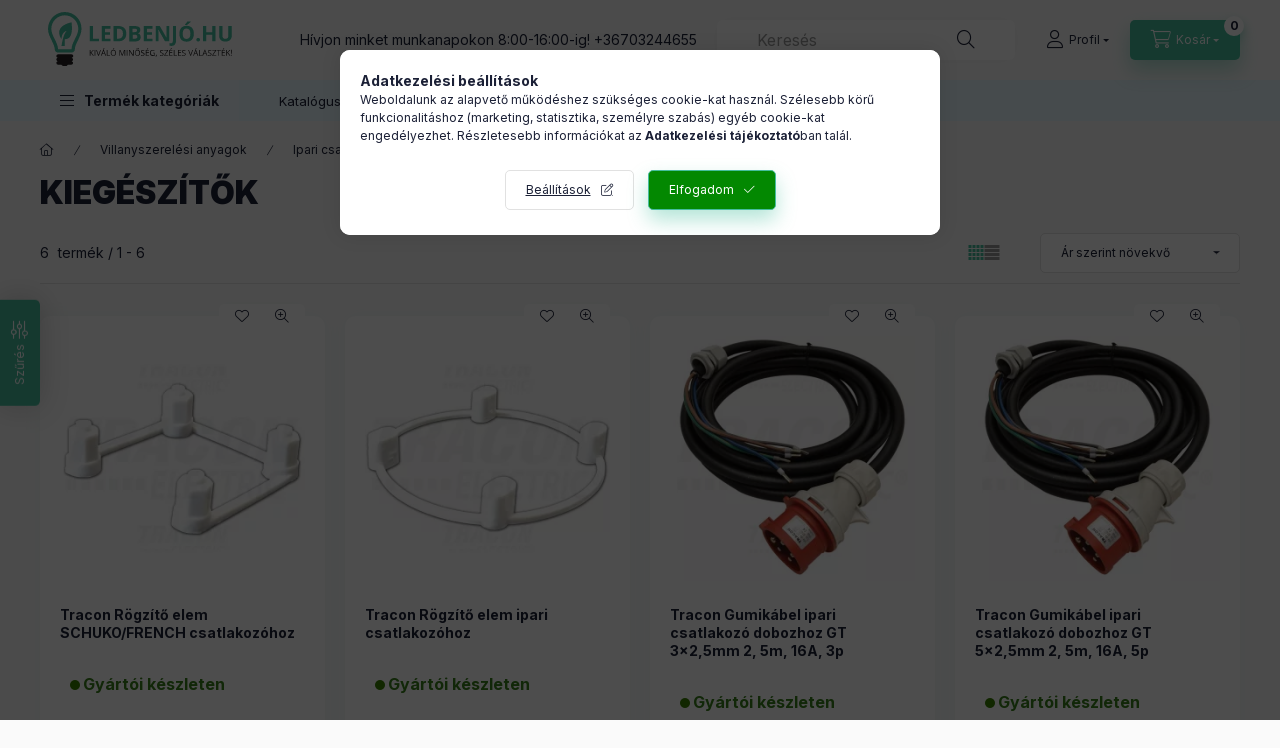

--- FILE ---
content_type: text/html; charset=utf-8
request_url: https://www.google.com/recaptcha/api2/aframe
body_size: 268
content:
<!DOCTYPE HTML><html><head><meta http-equiv="content-type" content="text/html; charset=UTF-8"></head><body><script nonce="QQfv-o79PVXRXWr98HiO0Q">/** Anti-fraud and anti-abuse applications only. See google.com/recaptcha */ try{var clients={'sodar':'https://pagead2.googlesyndication.com/pagead/sodar?'};window.addEventListener("message",function(a){try{if(a.source===window.parent){var b=JSON.parse(a.data);var c=clients[b['id']];if(c){var d=document.createElement('img');d.src=c+b['params']+'&rc='+(localStorage.getItem("rc::a")?sessionStorage.getItem("rc::b"):"");window.document.body.appendChild(d);sessionStorage.setItem("rc::e",parseInt(sessionStorage.getItem("rc::e")||0)+1);localStorage.setItem("rc::h",'1768601637010');}}}catch(b){}});window.parent.postMessage("_grecaptcha_ready", "*");}catch(b){}</script></body></html>